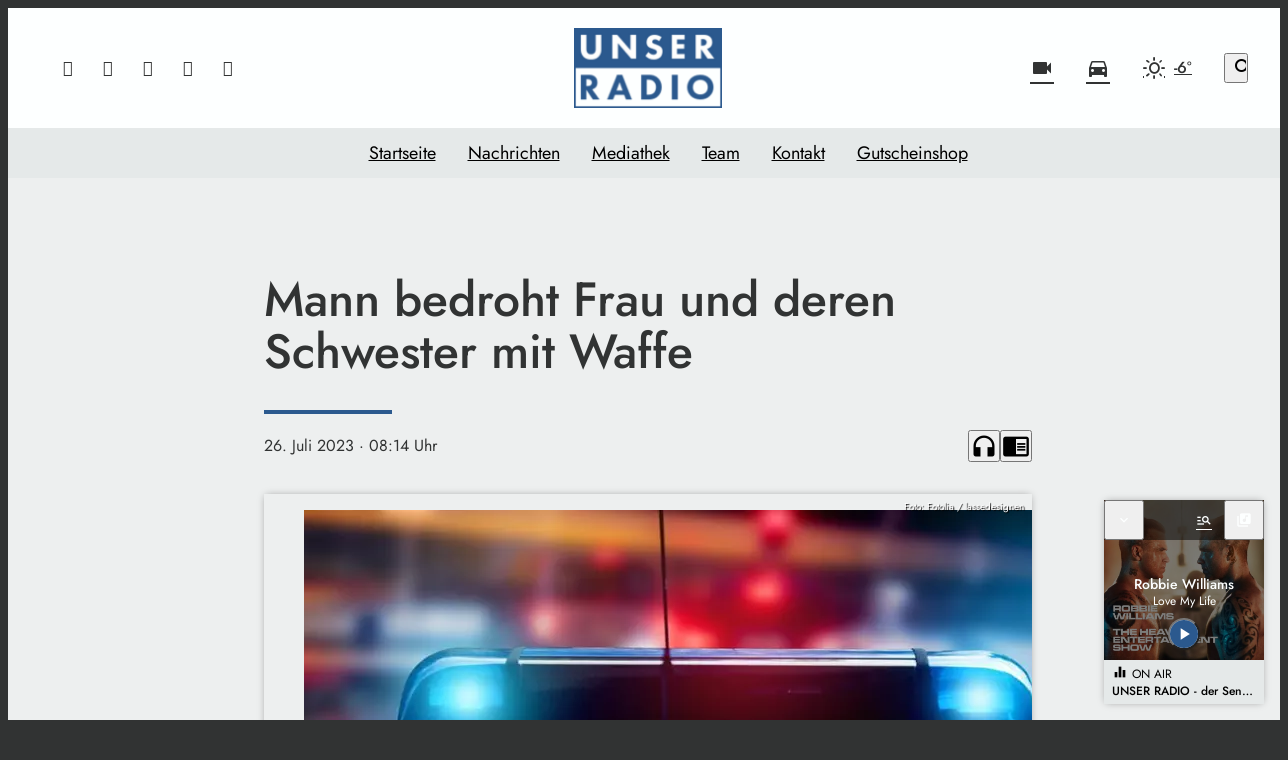

--- FILE ---
content_type: text/css
request_url: https://www.unserradio.de/storage/assets/sd795952b.css
body_size: 20773
content:
.mfp-bg { top: 0; left: 0; width: 100%; height: 100%; z-index: 502; overflow: hidden; position: fixed; background: #0b0b0b; opacity: 0.8; filter: alpha(opacity=80); }.mfp-wrap { top: 0; left: 0; width: 100%; height: 100%; z-index: 503; position: fixed; outline: none !important; -webkit-backface-visibility: hidden; }.mfp-container { height: 100%; text-align: center; position: absolute; width: 100%; height: 100%; left: 0; top: 0; padding: 0 8px; -webkit-box-sizing: border-box; -moz-box-sizing: border-box; box-sizing: border-box; }.mfp-container:before { content: ''; display: inline-block; height: 100%; vertical-align: middle; }.mfp-align-top .mfp-container:before { display: none; }.mfp-content { position: relative; display: inline-block; vertical-align: middle; margin: 0 auto; text-align: left; z-index: 505; }.mfp-inline-holder .mfp-content,.mfp-ajax-holder .mfp-content { width: 100%; cursor: auto; }.mfp-ajax-cur { cursor: progress; }.mfp-zoom-out-cur,.mfp-zoom-out-cur .mfp-image-holder .mfp-close { cursor: -moz-zoom-out; cursor: -webkit-zoom-out; cursor: zoom-out; }.mfp-zoom { cursor: pointer; cursor: -webkit-zoom-in; cursor: -moz-zoom-in; cursor: zoom-in; }.mfp-auto-cursor .mfp-content { cursor: auto; }.mfp-close,.mfp-arrow,.mfp-preloader,.mfp-counter { -webkit-user-select: none; -moz-user-select: none; user-select: none; }.mfp-loading.mfp-figure { display: none; }.mfp-hide { display: none !important; }.mfp-preloader { color: #cccccc; position: absolute; top: 50%; width: auto; text-align: center; margin-top: -0.8em; left: 8px; right: 8px; z-index: 504; }.mfp-preloader a { color: #cccccc; }.mfp-preloader a:hover { color: white; }.mfp-s-ready .mfp-preloader { display: none; }.mfp-s-error .mfp-content { display: none; }button.mfp-close,button.mfp-arrow { overflow: visible; cursor: pointer; background: transparent; border: 0; -webkit-appearance: none; display: block; padding: 0; z-index: 506; }button::-moz-focus-inner { padding: 0; border: 0; }.mfp-close { width: 44px; height: 44px; line-height: 44px; position: absolute; right: 0; top: 0; text-decoration: none; text-align: center; opacity: 0.65; padding: 0 0 18px 10px; color: white; font-style: normal; font-size: 28px; font-family: Arial, Baskerville, monospace; }.mfp-close:hover, .mfp-close:focus { opacity: 1; }.mfp-close:active { top: 1px; }.mfp-close-btn-in .mfp-close { color: #333333; }.mfp-image-holder .mfp-close,.mfp-iframe-holder .mfp-close { color: white; right: -6px; text-align: right; padding-right: 6px; width: 100%; }.mfp-counter { position: absolute; top: 0; right: 0; color: #cccccc; font-size: 12px; line-height: 18px; }.mfp-arrow { position: absolute; top: 0; opacity: 0.65; margin: 0; top: 50%; margin-top: -55px; padding: 0; width: 90px; height: 110px; -webkit-tap-highlight-color: rgba(0, 0, 0, 0); }.mfp-arrow:active { margin-top: -54px; }.mfp-arrow:hover,.mfp-arrow:focus { opacity: 1; }.mfp-arrow:before, .mfp-arrow:after,.mfp-arrow .mfp-b,.mfp-arrow .mfp-a { content: ''; display: block; width: 0; height: 0; position: absolute; left: 0; top: 0; margin-top: 35px; margin-left: 35px; border: solid transparent; }.mfp-arrow:after,.mfp-arrow .mfp-a { opacity: 0.8; border-top-width: 12px; border-bottom-width: 12px; top: 8px; }.mfp-arrow:before,.mfp-arrow .mfp-b { border-top-width: 20px; border-bottom-width: 20px; }.mfp-arrow-left { left: 0; }.mfp-arrow-left:after,.mfp-arrow-left .mfp-a { border-right: 12px solid black; left: 5px; }.mfp-arrow-left:before,.mfp-arrow-left .mfp-b { border-right: 20px solid white; }.mfp-arrow-right { right: 0; }.mfp-arrow-right:after,.mfp-arrow-right .mfp-a { border-left: 12px solid black; left: 3px; }.mfp-arrow-right:before,.mfp-arrow-right .mfp-b { border-left: 20px solid white; }.mfp-iframe-holder { padding-top: 40px; padding-bottom: 40px; }.mfp-iframe-holder .mfp-content { line-height: 0; width: 100%; max-width: 900px; }.mfp-iframe-scaler { width: 100%; height: 0; overflow: hidden; padding-top: 56.25%; }.mfp-iframe-scaler iframe { position: absolute; display: block; top: 0; left: 0; width: 100%; height: 100%; box-shadow: 0 0 8px rgba(0, 0, 0, 0.6); background: black; }.mfp-iframe-holder .mfp-close { top: -40px; }img.mfp-img { width: auto; max-width: 100%; height: auto; display: block; line-height: 0; -webkit-box-sizing: border-box; -moz-box-sizing: border-box; box-sizing: border-box; padding: 40px 0 40px; margin: 0 auto; }.mfp-figure:after { content: ''; position: absolute; left: 0; top: 40px; bottom: 40px; display: block; right: 0; width: auto; height: auto; z-index: -1; box-shadow: 0 0 8px rgba(0, 0, 0, 0.6); }.mfp-figure { line-height: 0; }.mfp-bottom-bar { margin-top: -36px; position: absolute; top: 100%; left: 0; width: 100%; cursor: auto; }.mfp-title { text-align: left; line-height: 18px; color: #f3f3f3; word-break: break-word; padding-right: 36px; }.mfp-figure small { color: #bdbdbd; display: block; font-size: 12px; line-height: 14px; }.mfp-image-holder .mfp-content { max-width: 100%; }.mfp-gallery .mfp-image-holder .mfp-figure { cursor: pointer; }@media screen and (max-width: 800px) and (orientation: landscape), screen and (max-height: 300px) { /** * Remove all paddings around the image on small screen */ .mfp-img-mobile .mfp-image-holder { padding-left: 0; padding-right: 0; } .mfp-img-mobile img.mfp-img { padding: 0; } .mfp-img-mobile .mfp-figure:after { top: 0; bottom: 0; } .mfp-img-mobile .mfp-bottom-bar { background: rgba(0, 0, 0, 0.6); bottom: 0; margin: 0; top: auto; padding: 3px 5px; position: fixed; -webkit-box-sizing: border-box; -moz-box-sizing: border-box; box-sizing: border-box; } .mfp-img-mobile .mfp-bottom-bar:empty { padding: 0; } .mfp-img-mobile .mfp-counter { right: 5px; top: 3px; } .mfp-img-mobile .mfp-close { top: 0; right: 0; width: 35px; height: 35px; line-height: 35px; background: rgba(0, 0, 0, 0.6); position: fixed; text-align: center; padding: 0; } .mfp-img-mobile .mfp-figure small { display: inline; margin-left: 5px; } }@media all and (max-width: 800px) { .mfp-arrow { -webkit-transform: scale(0.75); transform: scale(0.75); } .mfp-arrow-left { -webkit-transform-origin: 0; transform-origin: 0; } .mfp-arrow-right { -webkit-transform-origin: 100%; transform-origin: 100%; } .mfp-container { padding-left: 6px; padding-right: 6px; } }.mfp-ie7 .mfp-img { padding: 0; }.mfp-ie7 .mfp-bottom-bar { width: 600px; left: 50%; margin-left: -300px; margin-top: 5px; padding-bottom: 5px; }.mfp-ie7 .mfp-container { padding: 0; }.mfp-ie7 .mfp-content { padding-top: 44px; }.mfp-ie7 .mfp-close { top: 0; right: 0; padding-top: 0; }
/*! * Weather Icons 2.0 * Updated August 1, 2015 * Weather themed icons for Bootstrap * Author - Erik Flowers - erik@helloerik.com * Email: erik@helloerik.com * Twitter: http://twitter.com/Erik_UX * ------------------------------------------------------------------------------ * Maintained at http://erikflowers.github.io/weather-icons * * License * ------------------------------------------------------------------------------ * - Font licensed under SIL OFL 1.1 - * http://scripts.sil.org/OFL * - CSS, SCSS and LESS are licensed under MIT License - * http://opensource.org/licenses/mit-license.html * - Documentation licensed under CC BY 3.0 - * http://creativecommons.org/licenses/by/3.0/ * - Inspired by and works great as a companion with Font Awesome * "Font Awesome by Dave Gandy - http://fontawesome.io" */@font-face{font-family:weathericons;src:url(/wp-content/themes/cmms-theme-soylent/assets/fonts/weather-icons.eot);src:url(/wp-content/themes/cmms-theme-soylent/assets/fonts/weather-icons.eot#iefix) format("embedded-opentype"),url(/wp-content/themes/cmms-theme-soylent/assets/fonts/weather-icons.ttf) format("truetype"),url(/wp-content/themes/cmms-theme-soylent/assets/fonts/weather-icons.woff) format("woff"),url(/wp-content/themes/cmms-theme-soylent/assets/fonts/weather-icons.svg#weather-icons) format("svg");font-weight:400;font-style:normal;font-display:block}.wi{display:inline-block;font-family:weathericons;font-style:normal;font-weight:400;line-height:1;-webkit-font-smoothing:antialiased;-moz-osx-font-smoothing:grayscale}.wi-day-cloudy:before{content:""}.wi-day-showers:before{content:""}.wi-day-snow:before{content:""}.wi-day-sunny-overcast:before{content:""}.wi-day-sunny:before{content:""}.wi-cloudy:before{content:""}.wi-fog:before{content:""}.wi-rain:before{content:""}.wi-snow:before{content:""}.wi-sprinkle:before{content:""}.wi-thunderstorm:before{content:""}.wi-night-clear:before{content:""}.wi-na:before{content:""}.wi-night-partly-cloudy:before{content:""}.wi-umbrella:before{content:""}.wi-rain-mix:before{content:""}.wi-sunset:before{content:""}.wi-sunrise:before{content:""}.wi-moonset:before{content:""}.wi-moonrise:before{content:""}.wi-wind-direction:before{content:""}.wi-barometer:before{content:""}
.sso-auth__card,.profile__form,.login-pf-page{--login-background: rgba(255, 255, 255, .9);--login-color: #333;--login-color-secondary: #4c4c4c;--login-button-color: #fff;--login-button-background-contrast: #555555;--login-button-background-hover: #363636;--login-button-light-color: var(--login-color-secondary);--login-button-light-background-contrast: rgba(0, 0, 0, .1);--login-button-light-background-hover: rgba(0, 0, 0, .2);--login-shadow: 0 2px 6px 1px rgba(0, 0, 0, .1);--login-icon-color: #555555;--login-icon-background: #ffffff;--login-icon: "lock";--login-input-background: #f5f5f5;--login-input-background-hover: #e1e1e1;--login-input-color: #333;--login-link-color: #333;--login-link-color-hover: #000;--login-error-background: hsl(0, 100%, 92%);--login-error-color: hsl(349, 78%, 45%);--login-border-radius-s: .25rem;--login-border-radius-m: .25rem}.login-pf,.login-pf body{background:none}.login-pf-page .login-pf-page-header{display:none}.login-pf-page .card-pf{width:100%;max-width:600px;padding:3rem 2rem 2rem;margin:0 auto;background-color:var(--login-background);border-radius:var(--login-border-radius-m);border:none;box-shadow:none}.login-pf-page .card-pf p{font-size:.875rem;color:var(--login-color-secondary)}.login-pf-page .card-pf span.fa,.login-pf-page .card-pf i.fa{font-size:1.125rem}.login-pf-page .card-pf .login-pf-header{margin-bottom:2rem}.login-pf-page .card-pf .login-pf-header h1{margin:0;font-size:1.5rem;font-weight:400;color:var(--login-color)}.login-pf-page .card-pf #kc-content-wrapper{display:flex;flex-direction:column;gap:1rem}.login-pf-page .card-pf #kc-content-wrapper .instruction a{color:var(--login-link-color);text-decoration:underline}.login-pf-page .card-pf #kc-content-wrapper .instruction a:hover{color:var(--login-link-color-hover)}.login-pf-page .card-pf #kc-content-wrapper #kc-error-message #backToApplication{margin-top:1rem;display:block;color:var(--login-link-color);text-align:right;font-size:.75rem;text-decoration:underline}.login-pf-page .card-pf #kc-content-wrapper #kc-error-message #backToApplication:hover{color:var(--login-link-color-hover)}.login-pf-page .card-pf form{display:flex;flex-direction:column;gap:1rem}.login-pf-page .card-pf .form-group{margin:0;display:flex;flex-direction:column}.login-pf-page .card-pf .form-group>div{padding:0}.login-pf-page .card-pf .form-group label{display:block;margin-bottom:.125rem;color:var(--login-color-secondary);font-size:.625rem;line-height:1.5;font-weight:400;letter-spacing:.05em;text-transform:uppercase}.login-pf-page .card-pf .form-group input[type=text],.login-pf-page .card-pf .form-group input[type=password],.login-pf-page .card-pf .form-group .pf-c-input-group{width:100%}.login-pf-page .card-pf .form-group input[type=text],.login-pf-page .card-pf .form-group input[type=password]{height:2.5rem;padding:.75rem}.login-pf-page .card-pf .form-group input{appearance:none;display:block;background-color:var(--login-input-background);color:var(--login-input-color);border-radius:var(--login-border-radius-s);box-sizing:border-box;border:none;transition:border .15s ease-out;font-size:1rem;line-height:1rem}.login-pf-page .card-pf .form-group input:hover{outline:2px solid var(--login-input-background-hover)}.login-pf-page .card-pf .form-group input:focus-visible{outline-color:var(--login-input-color)}.login-pf-page .card-pf .form-group input[type=checkbox]{outline:none}.login-pf-page .card-pf .form-group input[aria-invalid=true]{background-color:var(--login-error-background);padding-right:2.125rem}.login-pf-page .card-pf .form-group input[aria-invalid=true]:hover{outline:2px solid var(--login-error-background)}.login-pf-page .card-pf .form-group input[aria-invalid=true]:focus-visible{outline-color:var(--login-error-color)}.login-pf-page .card-pf .form-group .pf-c-input-group{display:flex;gap:.25rem;background-color:transparent}.login-pf-page .card-pf .form-group .pf-c-input-group .pf-c-button{width:2.5rem;height:2.5rem;margin:0;color:var(--login-input-color);background-color:var(--login-input-background);border-radius:var(--login-border-radius-s);flex:0 1 auto;display:flex;align-items:center;justify-content:center}.login-pf-page .card-pf .form-group .pf-c-input-group .pf-c-button:after{display:none}.login-pf-page .card-pf .form-group .pf-c-input-group .pf-c-button:hover{background-color:var(--login-input-background-hover)}.login-pf-page .card-pf .form-group #kc-form-options .checkbox{margin:0}.login-pf-page .card-pf .form-group #kc-form-options .checkbox label{position:relative;min-height:0;padding:0;margin:0;display:flex;gap:.5rem;line-height:1;align-items:center;text-transform:none}.login-pf-page .card-pf .form-group #kc-form-options .checkbox label input{appearance:revert;position:relative;width:1rem;height:1rem;margin:0;background-color:var(--login-input-background);border:1px solid var(--login-input-color)}.login-pf-page .card-pf .form-group #kc-form-options>div[class=""],.login-pf-page .card-pf .form-group #kc-form-options+div[class=""]{margin-bottom:1rem;text-align:right}.login-pf-page .card-pf .form-group #kc-form-options>div[class=""] a,.login-pf-page .card-pf .form-group #kc-form-options+div[class=""] a{font-size:.75rem;color:var(--login-link-color);text-decoration:underline}.login-pf-page .card-pf .form-group #kc-form-options>div[class=""] a:hover,.login-pf-page .card-pf .form-group #kc-form-options+div[class=""] a:hover{color:var(--login-link-color-hover)}.login-pf-page .card-pf .form-group #kc-form-options+div[class=""]{margin-bottom:1rem}.login-pf-page .card-pf .form-group #kc-form-options>div[class=""]{margin-bottom:2rem}.login-pf-page .card-pf .form-group #input-error{margin-top:.25rem;font-size:.875rem;color:var(--login-error-color)}.login-pf-page .card-pf input[type=submit]{width:100%;padding:.5rem 1.125rem;border-radius:var(--login-border-radius-s);color:var(--login-button-color);background:var(--login-button-background-contrast);transition:background-color .15s ease-out,color .15s ease-out;box-shadow:var(--login-shadow);letter-spacing:.05rem;line-height:1.25;font-size:1rem;font-weight:400;cursor:pointer}.login-pf-page .card-pf input[type=submit]:hover{outline:none;background:var(--login-button-background-hover)}.login-pf-page .card-pf #kc-social-providers hr{margin-top:.5rem;margin-bottom:1.5rem;border-top:1px solid var(--login-button-light-background-contrast);border-left:none;border-right:none;border-bottom:none}.login-pf-page .card-pf #kc-social-providers h4{margin:0 0 1rem;font-size:1rem;font-weight:400;color:var(--login-color)}.login-pf-page .card-pf #kc-social-providers ul{margin:0;display:flex;flex-direction:column;gap:1rem}.login-pf-page .card-pf #kc-social-providers ul li a{width:100%;padding:.5rem 1.125rem;border-radius:var(--login-border-radius-s);color:var(--login-button-light-color);background-color:var(--login-button-light-background-contrast);transition:background-color .15s ease-out,color .15s ease-out;letter-spacing:.05rem;line-height:1.25;font-size:1rem;font-weight:400;text-align:center;text-decoration:none;box-sizing:border-box;display:flex;align-items:center;justify-content:center;gap:.5rem}.login-pf-page .card-pf #kc-social-providers ul li a:after{display:none}.login-pf-page .card-pf #kc-social-providers ul li a:hover{background-color:var(--login-button-light-background-hover)}.login-pf-page .card-pf #kc-info{margin-top:2rem}.login-pf-page .card-pf #kc-info #kc-info-wrapper{text-align:center;font-size:.875rem;line-height:1.2}.login-pf-page .card-pf #kc-info #kc-registration>span{display:flex;gap:.5rem;justify-content:center;font-size:.875rem;line-height:1.2}.login-pf-page .card-pf #kc-info #kc-registration>span a{margin-left:0;color:var(--login-link-color);text-decoration:underline}.login-pf-page .card-pf #kc-info #kc-registration>span a:hover{color:var(--login-link-color-hover)}.login-pf-page .card-pf .alert-error{padding:1rem .75rem;border-radius:var(--login-border-radius-s);background:var(--login-error-background);display:flex;gap:.5rem;color:var(--login-error-color);font-size:.875rem;border-top:none}.login-pf-page .card-pf .alert-error .pf-c-alert__title{line-height:1.2;font-weight:400}.--login-fade{--fade-amount: 70%;-webkit-mask-image:linear-gradient(to bottom,transparent,black 0,black calc(100% - var(--fade-amount)),transparent);mask-image:linear-gradient(to bottom,transparent,black 0,black calc(100% - var(--fade-amount)),transparent);overflow:hidden}.--login-blocker{user-select:none;pointer-events:none}.sso-auth__card{position:relative;width:100%;max-width:600px;padding:2rem 1rem;margin:0 auto;border-radius:var(--login-border-radius-m);display:flex;flex-direction:column;align-items:center;justify-content:center;gap:1.5rem;background-color:var(--login-background);pointer-events:all;box-sizing:border-box}.sso-auth__card.--with-icon{padding-top:1rem;margin-top:1.8125rem}.sso-auth__card__icon.iconSet{margin-top:-2.8125rem;font-size:2.125rem;color:var(--login-icon-color);background:var(--login-icon-background);border-radius:50%;padding:.75rem;box-shadow:var(--login-shadow)}.sso-auth__card__icon.iconSet:before{content:var(--login-icon)}.sso-auth__card__headline{text-align:center;color:var(--login-color);hyphens:none;line-height:1.3}.sso-auth__card__button{padding:.5rem 1.125rem;border-radius:var(--login-border-radius-s);color:var(--login-button-color);background:var(--login-button-background-contrast);transition:background-color .15s ease-out,color .15s ease-out;box-shadow:var(--login-shadow)}.sso-auth__card__button:hover{background:var(--login-button-background-hover)}.sso-auth__card__button__label{padding:0;display:block;letter-spacing:.05rem;line-height:1.25;font-size:1rem;font-weight:500}
@charset "UTF-8";.vjs-modal-dialog .vjs-modal-dialog-content, .video-js .vjs-modal-dialog, .vjs-button > .vjs-icon-placeholder:before, .video-js .vjs-big-play-button .vjs-icon-placeholder:before { position: absolute; top: 0; left: 0; width: 100%; height: 100%;}.vjs-button > .vjs-icon-placeholder:before, .video-js .vjs-big-play-button .vjs-icon-placeholder:before { text-align: center;}@font-face { font-family: VideoJS; src: url([data-uri]) format("woff"); font-weight: normal; font-style: normal;}.vjs-icon-play, .video-js .vjs-play-control .vjs-icon-placeholder, .video-js .vjs-big-play-button .vjs-icon-placeholder:before { font-family: VideoJS; font-weight: normal; font-style: normal;}.vjs-icon-play:before, .video-js .vjs-play-control .vjs-icon-placeholder:before, .video-js .vjs-big-play-button .vjs-icon-placeholder:before { content: "\f101";}.vjs-icon-play-circle { font-family: VideoJS; font-weight: normal; font-style: normal;}.vjs-icon-play-circle:before { content: "\f102";}.vjs-icon-pause, .video-js .vjs-play-control.vjs-playing .vjs-icon-placeholder { font-family: VideoJS; font-weight: normal; font-style: normal;}.vjs-icon-pause:before, .video-js .vjs-play-control.vjs-playing .vjs-icon-placeholder:before { content: "\f103";}.vjs-icon-volume-mute, .video-js .vjs-mute-control.vjs-vol-0 .vjs-icon-placeholder { font-family: VideoJS; font-weight: normal; font-style: normal;}.vjs-icon-volume-mute:before, .video-js .vjs-mute-control.vjs-vol-0 .vjs-icon-placeholder:before { content: "\f104";}.vjs-icon-volume-low, .video-js .vjs-mute-control.vjs-vol-1 .vjs-icon-placeholder { font-family: VideoJS; font-weight: normal; font-style: normal;}.vjs-icon-volume-low:before, .video-js .vjs-mute-control.vjs-vol-1 .vjs-icon-placeholder:before { content: "\f105";}.vjs-icon-volume-mid, .video-js .vjs-mute-control.vjs-vol-2 .vjs-icon-placeholder { font-family: VideoJS; font-weight: normal; font-style: normal;}.vjs-icon-volume-mid:before, .video-js .vjs-mute-control.vjs-vol-2 .vjs-icon-placeholder:before { content: "\f106";}.vjs-icon-volume-high, .video-js .vjs-mute-control .vjs-icon-placeholder { font-family: VideoJS; font-weight: normal; font-style: normal;}.vjs-icon-volume-high:before, .video-js .vjs-mute-control .vjs-icon-placeholder:before { content: "\f107";}.vjs-icon-fullscreen-enter, .video-js .vjs-fullscreen-control .vjs-icon-placeholder { font-family: VideoJS; font-weight: normal; font-style: normal;}.vjs-icon-fullscreen-enter:before, .video-js .vjs-fullscreen-control .vjs-icon-placeholder:before { content: "\f108";}.vjs-icon-fullscreen-exit, .video-js.vjs-fullscreen .vjs-fullscreen-control .vjs-icon-placeholder { font-family: VideoJS; font-weight: normal; font-style: normal;}.vjs-icon-fullscreen-exit:before, .video-js.vjs-fullscreen .vjs-fullscreen-control .vjs-icon-placeholder:before { content: "\f109";}.vjs-icon-square { font-family: VideoJS; font-weight: normal; font-style: normal;}.vjs-icon-square:before { content: "\f10a";}.vjs-icon-spinner { font-family: VideoJS; font-weight: normal; font-style: normal;}.vjs-icon-spinner:before { content: "\f10b";}.vjs-icon-subtitles, .video-js .vjs-subs-caps-button .vjs-icon-placeholder,.video-js.video-js:lang(en-GB) .vjs-subs-caps-button .vjs-icon-placeholder,.video-js.video-js:lang(en-IE) .vjs-subs-caps-button .vjs-icon-placeholder,.video-js.video-js:lang(en-AU) .vjs-subs-caps-button .vjs-icon-placeholder,.video-js.video-js:lang(en-NZ) .vjs-subs-caps-button .vjs-icon-placeholder, .video-js .vjs-subtitles-button .vjs-icon-placeholder { font-family: VideoJS; font-weight: normal; font-style: normal;}.vjs-icon-subtitles:before, .video-js .vjs-subs-caps-button .vjs-icon-placeholder:before,.video-js.video-js:lang(en-GB) .vjs-subs-caps-button .vjs-icon-placeholder:before,.video-js.video-js:lang(en-IE) .vjs-subs-caps-button .vjs-icon-placeholder:before,.video-js.video-js:lang(en-AU) .vjs-subs-caps-button .vjs-icon-placeholder:before,.video-js.video-js:lang(en-NZ) .vjs-subs-caps-button .vjs-icon-placeholder:before, .video-js .vjs-subtitles-button .vjs-icon-placeholder:before { content: "\f10c";}.vjs-icon-captions, .video-js:lang(en) .vjs-subs-caps-button .vjs-icon-placeholder,.video-js:lang(fr-CA) .vjs-subs-caps-button .vjs-icon-placeholder, .video-js .vjs-captions-button .vjs-icon-placeholder { font-family: VideoJS; font-weight: normal; font-style: normal;}.vjs-icon-captions:before, .video-js:lang(en) .vjs-subs-caps-button .vjs-icon-placeholder:before,.video-js:lang(fr-CA) .vjs-subs-caps-button .vjs-icon-placeholder:before, .video-js .vjs-captions-button .vjs-icon-placeholder:before { content: "\f10d";}.vjs-icon-chapters, .video-js .vjs-chapters-button .vjs-icon-placeholder { font-family: VideoJS; font-weight: normal; font-style: normal;}.vjs-icon-chapters:before, .video-js .vjs-chapters-button .vjs-icon-placeholder:before { content: "\f10e";}.vjs-icon-share { font-family: VideoJS; font-weight: normal; font-style: normal;}.vjs-icon-share:before { content: "\f10f";}.vjs-icon-cog { font-family: VideoJS; font-weight: normal; font-style: normal;}.vjs-icon-cog:before { content: "\f110";}.vjs-icon-circle, .vjs-seek-to-live-control .vjs-icon-placeholder, .video-js .vjs-volume-level, .video-js .vjs-play-progress { font-family: VideoJS; font-weight: normal; font-style: normal;}.vjs-icon-circle:before, .vjs-seek-to-live-control .vjs-icon-placeholder:before, .video-js .vjs-volume-level:before, .video-js .vjs-play-progress:before { content: "\f111";}.vjs-icon-circle-outline { font-family: VideoJS; font-weight: normal; font-style: normal;}.vjs-icon-circle-outline:before { content: "\f112";}.vjs-icon-circle-inner-circle { font-family: VideoJS; font-weight: normal; font-style: normal;}.vjs-icon-circle-inner-circle:before { content: "\f113";}.vjs-icon-hd { font-family: VideoJS; font-weight: normal; font-style: normal;}.vjs-icon-hd:before { content: "\f114";}.vjs-icon-cancel, .video-js .vjs-control.vjs-close-button .vjs-icon-placeholder { font-family: VideoJS; font-weight: normal; font-style: normal;}.vjs-icon-cancel:before, .video-js .vjs-control.vjs-close-button .vjs-icon-placeholder:before { content: "\f115";}.vjs-icon-replay, .video-js .vjs-play-control.vjs-ended .vjs-icon-placeholder { font-family: VideoJS; font-weight: normal; font-style: normal;}.vjs-icon-replay:before, .video-js .vjs-play-control.vjs-ended .vjs-icon-placeholder:before { content: "\f116";}.vjs-icon-facebook { font-family: VideoJS; font-weight: normal; font-style: normal;}.vjs-icon-facebook:before { content: "\f117";}.vjs-icon-gplus { font-family: VideoJS; font-weight: normal; font-style: normal;}.vjs-icon-gplus:before { content: "\f118";}.vjs-icon-linkedin { font-family: VideoJS; font-weight: normal; font-style: normal;}.vjs-icon-linkedin:before { content: "\f119";}.vjs-icon-twitter { font-family: VideoJS; font-weight: normal; font-style: normal;}.vjs-icon-twitter:before { content: "\f11a";}.vjs-icon-tumblr { font-family: VideoJS; font-weight: normal; font-style: normal;}.vjs-icon-tumblr:before { content: "\f11b";}.vjs-icon-pinterest { font-family: VideoJS; font-weight: normal; font-style: normal;}.vjs-icon-pinterest:before { content: "\f11c";}.vjs-icon-audio-description, .video-js .vjs-descriptions-button .vjs-icon-placeholder { font-family: VideoJS; font-weight: normal; font-style: normal;}.vjs-icon-audio-description:before, .video-js .vjs-descriptions-button .vjs-icon-placeholder:before { content: "\f11d";}.vjs-icon-audio, .video-js .vjs-audio-button .vjs-icon-placeholder { font-family: VideoJS; font-weight: normal; font-style: normal;}.vjs-icon-audio:before, .video-js .vjs-audio-button .vjs-icon-placeholder:before { content: "\f11e";}.vjs-icon-next-item { font-family: VideoJS; font-weight: normal; font-style: normal;}.vjs-icon-next-item:before { content: "\f11f";}.vjs-icon-previous-item { font-family: VideoJS; font-weight: normal; font-style: normal;}.vjs-icon-previous-item:before { content: "\f120";}.vjs-icon-picture-in-picture-enter, .video-js .vjs-picture-in-picture-control .vjs-icon-placeholder { font-family: VideoJS; font-weight: normal; font-style: normal;}.vjs-icon-picture-in-picture-enter:before, .video-js .vjs-picture-in-picture-control .vjs-icon-placeholder:before { content: "\f121";}.vjs-icon-picture-in-picture-exit, .video-js.vjs-picture-in-picture .vjs-picture-in-picture-control .vjs-icon-placeholder { font-family: VideoJS; font-weight: normal; font-style: normal;}.vjs-icon-picture-in-picture-exit:before, .video-js.vjs-picture-in-picture .vjs-picture-in-picture-control .vjs-icon-placeholder:before { content: "\f122";}.video-js { display: block; vertical-align: top; box-sizing: border-box; color: #fff; background-color: #000; position: relative; padding: 0; font-size: 10px; line-height: 1; font-weight: normal; font-style: normal; font-family: Arial, Helvetica, sans-serif; word-break: initial;}.video-js:-moz-full-screen { position: absolute;}.video-js:-webkit-full-screen { width: 100% !important; height: 100% !important;}.video-js[tabindex="-1"] { outline: none;}.video-js *,.video-js *:before,.video-js *:after { box-sizing: inherit;}.video-js ul { font-family: inherit; font-size: inherit; line-height: inherit; list-style-position: outside; margin-left: 0; margin-right: 0; margin-top: 0; margin-bottom: 0;}.video-js.vjs-fluid,.video-js.vjs-16-9,.video-js.vjs-4-3,.video-js.vjs-9-16,.video-js.vjs-1-1 { width: 100%; max-width: 100%;}.video-js.vjs-fluid:not(.vjs-audio-only-mode),.video-js.vjs-16-9:not(.vjs-audio-only-mode),.video-js.vjs-4-3:not(.vjs-audio-only-mode),.video-js.vjs-9-16:not(.vjs-audio-only-mode),.video-js.vjs-1-1:not(.vjs-audio-only-mode) { height: 0;}.video-js.vjs-16-9:not(.vjs-audio-only-mode) { padding-top: 56.25%;}.video-js.vjs-4-3:not(.vjs-audio-only-mode) { padding-top: 75%;}.video-js.vjs-9-16:not(.vjs-audio-only-mode) { padding-top: 177.7777777778%;}.video-js.vjs-1-1:not(.vjs-audio-only-mode) { padding-top: 100%;}.video-js.vjs-fill:not(.vjs-audio-only-mode) { width: 100%; height: 100%;}.video-js .vjs-tech { position: absolute; top: 0; left: 0; width: 100%; height: 100%;}.video-js.vjs-audio-only-mode .vjs-tech { display: none;}body.vjs-full-window { padding: 0; margin: 0; height: 100%;}.vjs-full-window .video-js.vjs-fullscreen { position: fixed; overflow: hidden; z-index: 1000; left: 0; top: 0; bottom: 0; right: 0;}.video-js.vjs-fullscreen:not(.vjs-ios-native-fs) { width: 100% !important; height: 100% !important; padding-top: 0 !important;}.video-js.vjs-fullscreen.vjs-user-inactive { cursor: none;}.vjs-hidden { display: none !important;}.vjs-disabled { opacity: 0.5; cursor: default;}.video-js .vjs-offscreen { height: 1px; left: -9999px; position: absolute; top: 0; width: 1px;}.vjs-lock-showing { display: block !important; opacity: 1 !important; visibility: visible !important;}.vjs-no-js { padding: 20px; color: #fff; background-color: #000; font-size: 18px; font-family: Arial, Helvetica, sans-serif; text-align: center; width: 300px; height: 150px; margin: 0px auto;}.vjs-no-js a,.vjs-no-js a:visited { color: #66A8CC;}.video-js .vjs-big-play-button { font-size: 3em; line-height: 1.5em; height: 1.63332em; width: 3em; display: block; position: absolute; top: 10px; left: 10px; padding: 0; cursor: pointer; opacity: 1; border: 0.06666em solid #fff; background-color: #2B333F; background-color: rgba(43, 51, 63, 0.7); border-radius: 0.3em; transition: all 0.4s;}.vjs-big-play-centered .vjs-big-play-button { top: 50%; left: 50%; margin-top: -0.81666em; margin-left: -1.5em;}.video-js:hover .vjs-big-play-button,.video-js .vjs-big-play-button:focus { border-color: #fff; background-color: #73859f; background-color: rgba(115, 133, 159, 0.5); transition: all 0s;}.vjs-controls-disabled .vjs-big-play-button,.vjs-has-started .vjs-big-play-button,.vjs-using-native-controls .vjs-big-play-button,.vjs-error .vjs-big-play-button { display: none;}.vjs-has-started.vjs-paused.vjs-show-big-play-button-on-pause .vjs-big-play-button { display: block;}.video-js button { background: none; border: none; color: inherit; display: inline-block; font-size: inherit; line-height: inherit; text-transform: none; text-decoration: none; transition: none; -webkit-appearance: none; -moz-appearance: none; appearance: none;}.vjs-control .vjs-button { width: 100%; height: 100%;}.video-js .vjs-control.vjs-close-button { cursor: pointer; height: 3em; position: absolute; right: 0; top: 0.5em; z-index: 2;}.video-js .vjs-modal-dialog { background: rgba(0, 0, 0, 0.8); background: linear-gradient(180deg, rgba(0, 0, 0, 0.8), rgba(255, 255, 255, 0)); overflow: auto;}.video-js .vjs-modal-dialog > * { box-sizing: border-box;}.vjs-modal-dialog .vjs-modal-dialog-content { font-size: 1.2em; line-height: 1.5; padding: 20px 24px; z-index: 1;}.vjs-menu-button { cursor: pointer;}.vjs-menu-button.vjs-disabled { cursor: default;}.vjs-workinghover .vjs-menu-button.vjs-disabled:hover .vjs-menu { display: none;}.vjs-menu .vjs-menu-content { display: block; padding: 0; margin: 0; font-family: Arial, Helvetica, sans-serif; overflow: auto;}.vjs-menu .vjs-menu-content > * { box-sizing: border-box;}.vjs-scrubbing .vjs-control.vjs-menu-button:hover .vjs-menu { display: none;}.vjs-menu li { list-style: none; margin: 0; padding: 0.2em 0; line-height: 1.4em; font-size: 1.2em; text-align: center; text-transform: lowercase;}.vjs-menu li.vjs-menu-item:focus,.vjs-menu li.vjs-menu-item:hover,.js-focus-visible .vjs-menu li.vjs-menu-item:hover { background-color: #73859f; background-color: rgba(115, 133, 159, 0.5);}.vjs-menu li.vjs-selected,.vjs-menu li.vjs-selected:focus,.vjs-menu li.vjs-selected:hover,.js-focus-visible .vjs-menu li.vjs-selected:hover { background-color: #fff; color: #2B333F;}.video-js .vjs-menu *:not(.vjs-selected):focus:not(:focus-visible),.js-focus-visible .vjs-menu *:not(.vjs-selected):focus:not(.focus-visible) { background: none;}.vjs-menu li.vjs-menu-title { text-align: center; text-transform: uppercase; font-size: 1em; line-height: 2em; padding: 0; margin: 0 0 0.3em 0; font-weight: bold; cursor: default;}.vjs-menu-button-popup .vjs-menu { display: none; position: absolute; bottom: 0; width: 10em; left: -3em; height: 0em; margin-bottom: 1.5em; border-top-color: rgba(43, 51, 63, 0.7);}.vjs-menu-button-popup .vjs-menu .vjs-menu-content { background-color: #2B333F; background-color: rgba(43, 51, 63, 0.7); position: absolute; width: 100%; bottom: 1.5em; max-height: 15em;}.vjs-layout-tiny .vjs-menu-button-popup .vjs-menu .vjs-menu-content,.vjs-layout-x-small .vjs-menu-button-popup .vjs-menu .vjs-menu-content { max-height: 5em;}.vjs-layout-small .vjs-menu-button-popup .vjs-menu .vjs-menu-content { max-height: 10em;}.vjs-layout-medium .vjs-menu-button-popup .vjs-menu .vjs-menu-content { max-height: 14em;}.vjs-layout-large .vjs-menu-button-popup .vjs-menu .vjs-menu-content,.vjs-layout-x-large .vjs-menu-button-popup .vjs-menu .vjs-menu-content,.vjs-layout-huge .vjs-menu-button-popup .vjs-menu .vjs-menu-content { max-height: 25em;}.vjs-workinghover .vjs-menu-button-popup.vjs-hover .vjs-menu,.vjs-menu-button-popup .vjs-menu.vjs-lock-showing { display: block;}.video-js .vjs-menu-button-inline { transition: all 0.4s; overflow: hidden;}.video-js .vjs-menu-button-inline:before { width: 2.222222222em;}.video-js .vjs-menu-button-inline:hover,.video-js .vjs-menu-button-inline:focus,.video-js .vjs-menu-button-inline.vjs-slider-active,.video-js.vjs-no-flex .vjs-menu-button-inline { width: 12em;}.vjs-menu-button-inline .vjs-menu { opacity: 0; height: 100%; width: auto; position: absolute; left: 4em; top: 0; padding: 0; margin: 0; transition: all 0.4s;}.vjs-menu-button-inline:hover .vjs-menu,.vjs-menu-button-inline:focus .vjs-menu,.vjs-menu-button-inline.vjs-slider-active .vjs-menu { display: block; opacity: 1;}.vjs-no-flex .vjs-menu-button-inline .vjs-menu { display: block; opacity: 1; position: relative; width: auto;}.vjs-no-flex .vjs-menu-button-inline:hover .vjs-menu,.vjs-no-flex .vjs-menu-button-inline:focus .vjs-menu,.vjs-no-flex .vjs-menu-button-inline.vjs-slider-active .vjs-menu { width: auto;}.vjs-menu-button-inline .vjs-menu-content { width: auto; height: 100%; margin: 0; overflow: hidden;}.video-js .vjs-control-bar { display: none; width: 100%; position: absolute; bottom: 0; left: 0; right: 0; height: 3em; background-color: #2B333F; background-color: rgba(43, 51, 63, 0.7);}.vjs-has-started .vjs-control-bar,.vjs-audio-only-mode .vjs-control-bar { display: flex; visibility: visible; opacity: 1; transition: visibility 0.1s, opacity 0.1s;}.vjs-has-started.vjs-user-inactive.vjs-playing .vjs-control-bar { visibility: visible; opacity: 0; pointer-events: none; transition: visibility 1s, opacity 1s;}.vjs-controls-disabled .vjs-control-bar,.vjs-using-native-controls .vjs-control-bar,.vjs-error .vjs-control-bar { display: none !important;}.vjs-audio.vjs-has-started.vjs-user-inactive.vjs-playing .vjs-control-bar,.vjs-audio-only-mode.vjs-has-started.vjs-user-inactive.vjs-playing .vjs-control-bar { opacity: 1; visibility: visible; pointer-events: auto;}.vjs-has-started.vjs-no-flex .vjs-control-bar { display: table;}.video-js .vjs-control { position: relative; text-align: center; margin: 0; padding: 0; height: 100%; width: 4em; flex: none;}.video-js .vjs-control.vjs-visible-text { width: auto; padding-left: 1em; padding-right: 1em;}.vjs-button > .vjs-icon-placeholder:before { font-size: 1.8em; line-height: 1.67;}.vjs-button > .vjs-icon-placeholder { display: block;}.video-js .vjs-control:focus:before,.video-js .vjs-control:hover:before,.video-js .vjs-control:focus { text-shadow: 0em 0em 1em white;}.video-js *:not(.vjs-visible-text) > .vjs-control-text { border: 0; clip: rect(0 0 0 0); height: 1px; overflow: hidden; padding: 0; position: absolute; width: 1px;}.vjs-no-flex .vjs-control { display: table-cell; vertical-align: middle;}.video-js .vjs-custom-control-spacer { display: none;}.video-js .vjs-progress-control { cursor: pointer; flex: auto; display: flex; align-items: center; min-width: 4em; touch-action: none;}.video-js .vjs-progress-control.disabled { cursor: default;}.vjs-live .vjs-progress-control { display: none;}.vjs-liveui .vjs-progress-control { display: flex; align-items: center;}.vjs-no-flex .vjs-progress-control { width: auto;}.video-js .vjs-progress-holder { flex: auto; transition: all 0.2s; height: 0.3em;}.video-js .vjs-progress-control .vjs-progress-holder { margin: 0 10px;}.video-js .vjs-progress-control:hover .vjs-progress-holder { font-size: 1.6666666667em;}.video-js .vjs-progress-control:hover .vjs-progress-holder.disabled { font-size: 1em;}.video-js .vjs-progress-holder .vjs-play-progress,.video-js .vjs-progress-holder .vjs-load-progress,.video-js .vjs-progress-holder .vjs-load-progress div { position: absolute; display: block; height: 100%; margin: 0; padding: 0; width: 0;}.video-js .vjs-play-progress { background-color: #fff;}.video-js .vjs-play-progress:before { font-size: 0.9em; position: absolute; right: -0.5em; top: -0.3333333333em; z-index: 1;}.video-js .vjs-load-progress { background: rgba(115, 133, 159, 0.5);}.video-js .vjs-load-progress div { background: rgba(115, 133, 159, 0.75);}.video-js .vjs-time-tooltip { background-color: #fff; background-color: rgba(255, 255, 255, 0.8); border-radius: 0.3em; color: #000; float: right; font-family: Arial, Helvetica, sans-serif; font-size: 1em; padding: 6px 8px 8px 8px; pointer-events: none; position: absolute; top: -3.4em; visibility: hidden; z-index: 1;}.video-js .vjs-progress-holder:focus .vjs-time-tooltip { display: none;}.video-js .vjs-progress-control:hover .vjs-time-tooltip,.video-js .vjs-progress-control:hover .vjs-progress-holder:focus .vjs-time-tooltip { display: block; font-size: 0.6em; visibility: visible;}.video-js .vjs-progress-control.disabled:hover .vjs-time-tooltip { font-size: 1em;}.video-js .vjs-progress-control .vjs-mouse-display { display: none; position: absolute; width: 1px; height: 100%; background-color: #000; z-index: 1;}.vjs-no-flex .vjs-progress-control .vjs-mouse-display { z-index: 0;}.video-js .vjs-progress-control:hover .vjs-mouse-display { display: block;}.video-js.vjs-user-inactive .vjs-progress-control .vjs-mouse-display { visibility: hidden; opacity: 0; transition: visibility 1s, opacity 1s;}.video-js.vjs-user-inactive.vjs-no-flex .vjs-progress-control .vjs-mouse-display { display: none;}.vjs-mouse-display .vjs-time-tooltip { color: #fff; background-color: #000; background-color: rgba(0, 0, 0, 0.8);}.video-js .vjs-slider { position: relative; cursor: pointer; padding: 0; margin: 0 0.45em 0 0.45em; -webkit-touch-callout: none; -webkit-user-select: none; -moz-user-select: none; -ms-user-select: none; user-select: none; background-color: #73859f; background-color: rgba(115, 133, 159, 0.5);}.video-js .vjs-slider.disabled { cursor: default;}.video-js .vjs-slider:focus { text-shadow: 0em 0em 1em white; box-shadow: 0 0 1em #fff;}.video-js .vjs-mute-control { cursor: pointer; flex: none;}.video-js .vjs-volume-control { cursor: pointer; margin-right: 1em; display: flex;}.video-js .vjs-volume-control.vjs-volume-horizontal { width: 5em;}.video-js .vjs-volume-panel .vjs-volume-control { visibility: visible; opacity: 0; width: 1px; height: 1px; margin-left: -1px;}.video-js .vjs-volume-panel { transition: width 1s;}.video-js .vjs-volume-panel.vjs-hover .vjs-volume-control, .video-js .vjs-volume-panel:active .vjs-volume-control, .video-js .vjs-volume-panel:focus .vjs-volume-control, .video-js .vjs-volume-panel .vjs-volume-control:active, .video-js .vjs-volume-panel.vjs-hover .vjs-mute-control ~ .vjs-volume-control, .video-js .vjs-volume-panel .vjs-volume-control.vjs-slider-active { visibility: visible; opacity: 1; position: relative; transition: visibility 0.1s, opacity 0.1s, height 0.1s, width 0.1s, left 0s, top 0s;}.video-js .vjs-volume-panel.vjs-hover .vjs-volume-control.vjs-volume-horizontal, .video-js .vjs-volume-panel:active .vjs-volume-control.vjs-volume-horizontal, .video-js .vjs-volume-panel:focus .vjs-volume-control.vjs-volume-horizontal, .video-js .vjs-volume-panel .vjs-volume-control:active.vjs-volume-horizontal, .video-js .vjs-volume-panel.vjs-hover .vjs-mute-control ~ .vjs-volume-control.vjs-volume-horizontal, .video-js .vjs-volume-panel .vjs-volume-control.vjs-slider-active.vjs-volume-horizontal { width: 5em; height: 3em; margin-right: 0;}.video-js .vjs-volume-panel.vjs-hover .vjs-volume-control.vjs-volume-vertical, .video-js .vjs-volume-panel:active .vjs-volume-control.vjs-volume-vertical, .video-js .vjs-volume-panel:focus .vjs-volume-control.vjs-volume-vertical, .video-js .vjs-volume-panel .vjs-volume-control:active.vjs-volume-vertical, .video-js .vjs-volume-panel.vjs-hover .vjs-mute-control ~ .vjs-volume-control.vjs-volume-vertical, .video-js .vjs-volume-panel .vjs-volume-control.vjs-slider-active.vjs-volume-vertical { left: -3.5em; transition: left 0s;}.video-js .vjs-volume-panel.vjs-volume-panel-horizontal.vjs-hover, .video-js .vjs-volume-panel.vjs-volume-panel-horizontal:active, .video-js .vjs-volume-panel.vjs-volume-panel-horizontal.vjs-slider-active { width: 10em; transition: width 0.1s;}.video-js .vjs-volume-panel.vjs-volume-panel-horizontal.vjs-mute-toggle-only { width: 4em;}.video-js .vjs-volume-panel .vjs-volume-control.vjs-volume-vertical { height: 8em; width: 3em; left: -3000em; transition: visibility 1s, opacity 1s, height 1s 1s, width 1s 1s, left 1s 1s, top 1s 1s;}.video-js .vjs-volume-panel .vjs-volume-control.vjs-volume-horizontal { transition: visibility 1s, opacity 1s, height 1s 1s, width 1s, left 1s 1s, top 1s 1s;}.video-js.vjs-no-flex .vjs-volume-panel .vjs-volume-control.vjs-volume-horizontal { width: 5em; height: 3em; visibility: visible; opacity: 1; position: relative; transition: none;}.video-js.vjs-no-flex .vjs-volume-control.vjs-volume-vertical,.video-js.vjs-no-flex .vjs-volume-panel .vjs-volume-control.vjs-volume-vertical { position: absolute; bottom: 3em; left: 0.5em;}.video-js .vjs-volume-panel { display: flex;}.video-js .vjs-volume-bar { margin: 1.35em 0.45em;}.vjs-volume-bar.vjs-slider-horizontal { width: 5em; height: 0.3em;}.vjs-volume-bar.vjs-slider-vertical { width: 0.3em; height: 5em; margin: 1.35em auto;}.video-js .vjs-volume-level { position: absolute; bottom: 0; left: 0; background-color: #fff;}.video-js .vjs-volume-level:before { position: absolute; font-size: 0.9em; z-index: 1;}.vjs-slider-vertical .vjs-volume-level { width: 0.3em;}.vjs-slider-vertical .vjs-volume-level:before { top: -0.5em; left: -0.3em; z-index: 1;}.vjs-slider-horizontal .vjs-volume-level { height: 0.3em;}.vjs-slider-horizontal .vjs-volume-level:before { top: -0.3em; right: -0.5em;}.video-js .vjs-volume-panel.vjs-volume-panel-vertical { width: 4em;}.vjs-volume-bar.vjs-slider-vertical .vjs-volume-level { height: 100%;}.vjs-volume-bar.vjs-slider-horizontal .vjs-volume-level { width: 100%;}.video-js .vjs-volume-vertical { width: 3em; height: 8em; bottom: 8em; background-color: #2B333F; background-color: rgba(43, 51, 63, 0.7);}.video-js .vjs-volume-horizontal .vjs-menu { left: -2em;}.video-js .vjs-volume-tooltip { background-color: #fff; background-color: rgba(255, 255, 255, 0.8); border-radius: 0.3em; color: #000; float: right; font-family: Arial, Helvetica, sans-serif; font-size: 1em; padding: 6px 8px 8px 8px; pointer-events: none; position: absolute; top: -3.4em; visibility: hidden; z-index: 1;}.video-js .vjs-volume-control:hover .vjs-volume-tooltip,.video-js .vjs-volume-control:hover .vjs-progress-holder:focus .vjs-volume-tooltip { display: block; font-size: 1em; visibility: visible;}.video-js .vjs-volume-vertical:hover .vjs-volume-tooltip,.video-js .vjs-volume-vertical:hover .vjs-progress-holder:focus .vjs-volume-tooltip { left: 1em; top: -12px;}.video-js .vjs-volume-control.disabled:hover .vjs-volume-tooltip { font-size: 1em;}.video-js .vjs-volume-control .vjs-mouse-display { display: none; position: absolute; width: 100%; height: 1px; background-color: #000; z-index: 1;}.video-js .vjs-volume-horizontal .vjs-mouse-display { width: 1px; height: 100%;}.vjs-no-flex .vjs-volume-control .vjs-mouse-display { z-index: 0;}.video-js .vjs-volume-control:hover .vjs-mouse-display { display: block;}.video-js.vjs-user-inactive .vjs-volume-control .vjs-mouse-display { visibility: hidden; opacity: 0; transition: visibility 1s, opacity 1s;}.video-js.vjs-user-inactive.vjs-no-flex .vjs-volume-control .vjs-mouse-display { display: none;}.vjs-mouse-display .vjs-volume-tooltip { color: #fff; background-color: #000; background-color: rgba(0, 0, 0, 0.8);}.vjs-poster { display: inline-block; vertical-align: middle; background-repeat: no-repeat; background-position: 50% 50%; background-size: contain; background-color: #000000; cursor: pointer; margin: 0; padding: 0; position: absolute; top: 0; right: 0; bottom: 0; left: 0; height: 100%;}.vjs-has-started .vjs-poster,.vjs-using-native-controls .vjs-poster { display: none;}.vjs-audio.vjs-has-started .vjs-poster,.vjs-has-started.vjs-audio-poster-mode .vjs-poster { display: block;}.video-js .vjs-live-control { display: flex; align-items: flex-start; flex: auto; font-size: 1em; line-height: 3em;}.vjs-no-flex .vjs-live-control { display: table-cell; width: auto; text-align: left;}.video-js:not(.vjs-live) .vjs-live-control,.video-js.vjs-liveui .vjs-live-control { display: none;}.video-js .vjs-seek-to-live-control { align-items: center; cursor: pointer; flex: none; display: inline-flex; height: 100%; padding-left: 0.5em; padding-right: 0.5em; font-size: 1em; line-height: 3em; width: auto; min-width: 4em;}.vjs-no-flex .vjs-seek-to-live-control { display: table-cell; width: auto; text-align: left;}.video-js.vjs-live:not(.vjs-liveui) .vjs-seek-to-live-control,.video-js:not(.vjs-live) .vjs-seek-to-live-control { display: none;}.vjs-seek-to-live-control.vjs-control.vjs-at-live-edge { cursor: auto;}.vjs-seek-to-live-control .vjs-icon-placeholder { margin-right: 0.5em; color: #888;}.vjs-seek-to-live-control.vjs-control.vjs-at-live-edge .vjs-icon-placeholder { color: red;}.video-js .vjs-time-control { flex: none; font-size: 1em; line-height: 3em; min-width: 2em; width: auto; padding-left: 1em; padding-right: 1em;}.vjs-live .vjs-time-control { display: none;}.video-js .vjs-current-time,.vjs-no-flex .vjs-current-time { display: none;}.video-js .vjs-duration,.vjs-no-flex .vjs-duration { display: none;}.vjs-time-divider { display: none; line-height: 3em;}.vjs-live .vjs-time-divider { display: none;}.video-js .vjs-play-control { cursor: pointer;}.video-js .vjs-play-control .vjs-icon-placeholder { flex: none;}.vjs-text-track-display { position: absolute; bottom: 3em; left: 0; right: 0; top: 0; pointer-events: none;}.video-js.vjs-controls-disabled .vjs-text-track-display,.video-js.vjs-user-inactive.vjs-playing .vjs-text-track-display { bottom: 1em;}.video-js .vjs-text-track { font-size: 1.4em; text-align: center; margin-bottom: 0.1em;}.vjs-subtitles { color: #fff;}.vjs-captions { color: #fc6;}.vjs-tt-cue { display: block;}video::-webkit-media-text-track-display { transform: translateY(-3em);}.video-js.vjs-controls-disabled video::-webkit-media-text-track-display,.video-js.vjs-user-inactive.vjs-playing video::-webkit-media-text-track-display { transform: translateY(-1.5em);}.video-js .vjs-picture-in-picture-control { cursor: pointer; flex: none;}.video-js.vjs-audio-only-mode .vjs-picture-in-picture-control { display: none;}.video-js .vjs-fullscreen-control { cursor: pointer; flex: none;}.video-js.vjs-audio-only-mode .vjs-fullscreen-control { display: none;}.vjs-playback-rate > .vjs-menu-button,.vjs-playback-rate .vjs-playback-rate-value { position: absolute; top: 0; left: 0; width: 100%; height: 100%;}.vjs-playback-rate .vjs-playback-rate-value { pointer-events: none; font-size: 1.5em; line-height: 2; text-align: center;}.vjs-playback-rate .vjs-menu { width: 4em; left: 0em;}.vjs-error .vjs-error-display .vjs-modal-dialog-content { font-size: 1.4em; text-align: center;}.vjs-error .vjs-error-display:before { color: #fff; content: "X"; font-family: Arial, Helvetica, sans-serif; font-size: 4em; left: 0; line-height: 1; margin-top: -0.5em; position: absolute; text-shadow: 0.05em 0.05em 0.1em #000; text-align: center; top: 50%; vertical-align: middle; width: 100%;}.vjs-loading-spinner { display: none; position: absolute; top: 50%; left: 50%; margin: -25px 0 0 -25px; opacity: 0.85; text-align: left; border: 6px solid rgba(43, 51, 63, 0.7); box-sizing: border-box; background-clip: padding-box; width: 50px; height: 50px; border-radius: 25px; visibility: hidden;}.vjs-seeking .vjs-loading-spinner,.vjs-waiting .vjs-loading-spinner { display: block; -webkit-animation: vjs-spinner-show 0s linear 0.3s forwards; animation: vjs-spinner-show 0s linear 0.3s forwards;}.vjs-loading-spinner:before,.vjs-loading-spinner:after { content: ""; position: absolute; margin: -6px; box-sizing: inherit; width: inherit; height: inherit; border-radius: inherit; opacity: 1; border: inherit; border-color: transparent; border-top-color: white;}.vjs-seeking .vjs-loading-spinner:before,.vjs-seeking .vjs-loading-spinner:after,.vjs-waiting .vjs-loading-spinner:before,.vjs-waiting .vjs-loading-spinner:after { -webkit-animation: vjs-spinner-spin 1.1s cubic-bezier(0.6, 0.2, 0, 0.8) infinite, vjs-spinner-fade 1.1s linear infinite; animation: vjs-spinner-spin 1.1s cubic-bezier(0.6, 0.2, 0, 0.8) infinite, vjs-spinner-fade 1.1s linear infinite;}.vjs-seeking .vjs-loading-spinner:before,.vjs-waiting .vjs-loading-spinner:before { border-top-color: white;}.vjs-seeking .vjs-loading-spinner:after,.vjs-waiting .vjs-loading-spinner:after { border-top-color: white; -webkit-animation-delay: 0.44s; animation-delay: 0.44s;}@keyframes vjs-spinner-show { to { visibility: visible; }}@-webkit-keyframes vjs-spinner-show { to { visibility: visible; }}@keyframes vjs-spinner-spin { 100% { transform: rotate(360deg); }}@-webkit-keyframes vjs-spinner-spin { 100% { -webkit-transform: rotate(360deg); }}@keyframes vjs-spinner-fade { 0% { border-top-color: #73859f; } 20% { border-top-color: #73859f; } 35% { border-top-color: white; } 60% { border-top-color: #73859f; } 100% { border-top-color: #73859f; }}@-webkit-keyframes vjs-spinner-fade { 0% { border-top-color: #73859f; } 20% { border-top-color: #73859f; } 35% { border-top-color: white; } 60% { border-top-color: #73859f; } 100% { border-top-color: #73859f; }}.video-js.vjs-audio-only-mode .vjs-captions-button { display: none;}.vjs-chapters-button .vjs-menu ul { width: 24em;}.video-js.vjs-audio-only-mode .vjs-descriptions-button { display: none;}.video-js .vjs-subs-caps-button + .vjs-menu .vjs-captions-menu-item .vjs-menu-item-text .vjs-icon-placeholder { vertical-align: middle; display: inline-block; margin-bottom: -0.1em;}.video-js .vjs-subs-caps-button + .vjs-menu .vjs-captions-menu-item .vjs-menu-item-text .vjs-icon-placeholder:before { font-family: VideoJS; content: ""; font-size: 1.5em; line-height: inherit;}.video-js.vjs-audio-only-mode .vjs-subs-caps-button { display: none;}.video-js .vjs-audio-button + .vjs-menu .vjs-main-desc-menu-item .vjs-menu-item-text .vjs-icon-placeholder { vertical-align: middle; display: inline-block; margin-bottom: -0.1em;}.video-js .vjs-audio-button + .vjs-menu .vjs-main-desc-menu-item .vjs-menu-item-text .vjs-icon-placeholder:before { font-family: VideoJS; content: " "; font-size: 1.5em; line-height: inherit;}.video-js.vjs-layout-small .vjs-current-time,.video-js.vjs-layout-small .vjs-time-divider,.video-js.vjs-layout-small .vjs-duration,.video-js.vjs-layout-small .vjs-remaining-time,.video-js.vjs-layout-small .vjs-playback-rate,.video-js.vjs-layout-small .vjs-volume-control, .video-js.vjs-layout-x-small .vjs-current-time,.video-js.vjs-layout-x-small .vjs-time-divider,.video-js.vjs-layout-x-small .vjs-duration,.video-js.vjs-layout-x-small .vjs-remaining-time,.video-js.vjs-layout-x-small .vjs-playback-rate,.video-js.vjs-layout-x-small .vjs-volume-control, .video-js.vjs-layout-tiny .vjs-current-time,.video-js.vjs-layout-tiny .vjs-time-divider,.video-js.vjs-layout-tiny .vjs-duration,.video-js.vjs-layout-tiny .vjs-remaining-time,.video-js.vjs-layout-tiny .vjs-playback-rate,.video-js.vjs-layout-tiny .vjs-volume-control { display: none;}.video-js.vjs-layout-small .vjs-volume-panel.vjs-volume-panel-horizontal:hover, .video-js.vjs-layout-small .vjs-volume-panel.vjs-volume-panel-horizontal:active, .video-js.vjs-layout-small .vjs-volume-panel.vjs-volume-panel-horizontal.vjs-slider-active, .video-js.vjs-layout-small .vjs-volume-panel.vjs-volume-panel-horizontal.vjs-hover, .video-js.vjs-layout-x-small .vjs-volume-panel.vjs-volume-panel-horizontal:hover, .video-js.vjs-layout-x-small .vjs-volume-panel.vjs-volume-panel-horizontal:active, .video-js.vjs-layout-x-small .vjs-volume-panel.vjs-volume-panel-horizontal.vjs-slider-active, .video-js.vjs-layout-x-small .vjs-volume-panel.vjs-volume-panel-horizontal.vjs-hover, .video-js.vjs-layout-tiny .vjs-volume-panel.vjs-volume-panel-horizontal:hover, .video-js.vjs-layout-tiny .vjs-volume-panel.vjs-volume-panel-horizontal:active, .video-js.vjs-layout-tiny .vjs-volume-panel.vjs-volume-panel-horizontal.vjs-slider-active, .video-js.vjs-layout-tiny .vjs-volume-panel.vjs-volume-panel-horizontal.vjs-hover { width: auto; width: initial;}.video-js.vjs-layout-x-small .vjs-progress-control, .video-js.vjs-layout-tiny .vjs-progress-control { display: none;}.video-js.vjs-layout-x-small .vjs-custom-control-spacer { flex: auto; display: block;}.video-js.vjs-layout-x-small.vjs-no-flex .vjs-custom-control-spacer { width: auto;}.vjs-modal-dialog.vjs-text-track-settings { background-color: #2B333F; background-color: rgba(43, 51, 63, 0.75); color: #fff; height: 70%;}.vjs-text-track-settings .vjs-modal-dialog-content { display: table;}.vjs-text-track-settings .vjs-track-settings-colors,.vjs-text-track-settings .vjs-track-settings-font,.vjs-text-track-settings .vjs-track-settings-controls { display: table-cell;}.vjs-text-track-settings .vjs-track-settings-controls { text-align: right; vertical-align: bottom;}@supports (display: grid) { .vjs-text-track-settings .vjs-modal-dialog-content { display: grid; grid-template-columns: 1fr 1fr; grid-template-rows: 1fr; padding: 20px 24px 0px 24px; } .vjs-track-settings-controls .vjs-default-button { margin-bottom: 20px; } .vjs-text-track-settings .vjs-track-settings-controls { grid-column: 1/-1; } .vjs-layout-small .vjs-text-track-settings .vjs-modal-dialog-content,.vjs-layout-x-small .vjs-text-track-settings .vjs-modal-dialog-content,.vjs-layout-tiny .vjs-text-track-settings .vjs-modal-dialog-content { grid-template-columns: 1fr; }}.vjs-track-setting > select { margin-right: 1em; margin-bottom: 0.5em;}.vjs-text-track-settings fieldset { margin: 5px; padding: 3px; border: none;}.vjs-text-track-settings fieldset span { display: inline-block;}.vjs-text-track-settings fieldset span > select { max-width: 7.3em;}.vjs-text-track-settings legend { color: #fff; margin: 0 0 5px 0;}.vjs-text-track-settings .vjs-label { position: absolute; clip: rect(1px 1px 1px 1px); clip: rect(1px, 1px, 1px, 1px); display: block; margin: 0 0 5px 0; padding: 0; border: 0; height: 1px; width: 1px; overflow: hidden;}.vjs-track-settings-controls button:focus,.vjs-track-settings-controls button:active { outline-style: solid; outline-width: medium; background-image: linear-gradient(0deg, #fff 88%, #73859f 100%);}.vjs-track-settings-controls button:hover { color: rgba(43, 51, 63, 0.75);}.vjs-track-settings-controls button { background-color: #fff; background-image: linear-gradient(-180deg, #fff 88%, #73859f 100%); color: #2B333F; cursor: pointer; border-radius: 2px;}.vjs-track-settings-controls .vjs-default-button { margin-right: 1em;}@media print { .video-js > *:not(.vjs-tech):not(.vjs-poster) { visibility: hidden; }}.vjs-resize-manager { position: absolute; top: 0; left: 0; width: 100%; height: 100%; border: none; z-index: -1000;}.js-focus-visible .video-js *:focus:not(.focus-visible) { outline: none;}.video-js *:focus:not(:focus-visible) { outline: none;}
@charset "UTF-8";.vjs-ad-playing.vjs-ad-playing .vjs-progress-control{pointer-events:none}.vjs-ad-playing.vjs-ad-playing .vjs-play-progress{background-color:#ffe400}.vjs-ad-loading .vjs-loading-spinner{display:block;visibility:visible}.vjs-ad-playing .vjs-captions-button,.vjs-ad-playing .vjs-audio-button{display:none}.vjs-ad-loading .vjs-loading-spinner:before,.vjs-ad-loading .vjs-loading-spinner:after{animation:vjs-spinner-spin 1.1s cubic-bezier(.6,.2,0,.8) infinite,vjs-spinner-fade 1.1s linear infinite}.vjs-ad-loading .vjs-loading-spinner:before{border-top-color:#fff}.vjs-ad-loading .vjs-loading-spinner:after{border-top-color:#fff;-webkit-animation-delay:.44s;animation-delay:.44s}.vjs-ad-loading .vjs-big-play-button,.vjs-ad-loading .vjs-poster,.vjs-ad-content-resuming .vjs-big-play-button,.vjs-ad-content-resuming .vjs-poster{display:none}.ima-ad-container{top:0;position:absolute;display:none;width:100%;height:100%}.ima-ad-container>div>iframe:first-child{width:100%;height:100%}.video-js.vjs-playing .bumpable-ima-ad-container{margin-top:-4em}.video-js.vjs-user-inactive.vjs-playing .bumpable-ima-ad-container{margin-top:0}.video-js.vjs-paused .bumpable-ima-ad-container,.video-js.vjs-playing:hover .bumpable-ima-ad-container,.video-js.vjs-user-active.vjs-playing .bumpable-ima-ad-container{margin-top:-4em}.ima-controls-div{position:absolute;bottom:0;padding:3em 1.4em 0;height:6em;display:none;opacity:1;-webkit-transform:translateY(100%);-moz-transform:translateY(100%);-o-transform:translateY(100%);transform:translateY(100%);-webkit-transition:-webkit-transform .25s ease-out!important;-moz-transition:-moz-transform .25s ease-out!important;-o-transition:-o-transform .25s ease-out!important;transition:transform .25s ease-out!important;background:#111111b3;background:-moz-linear-gradient(top,rgba(17,17,17,0) 0%,rgba(17,17,17,.9) 100%);background:-webkit-linear-gradient(top,rgba(17,17,17,0) 0%,rgba(17,17,17,.9) 100%);background:linear-gradient(to bottom,#1110,#111111e6)}.ima-controls-div.ima-controls-div-showing{-webkit-transform:translateY(0);-moz-transform:translateY(0);-o-transform:translateY(0);transform:translateY(0)}.ima-controls-div.ima-controls-div-showing .ima-countdown-div{top:0}.ima-controls-div.ima-controls-div-showing .ima-seek-bar-div{top:2.8em;height:.2em}.ima-countdown-div{position:absolute;display:block;top:-2.8em;font-size:1.2em;line-height:2.6em;color:#fff;text-shadow:0 0 .2em #000;cursor:default;-webkit-transition:top .25s ease-out;-moz-transition:top .25s ease-out;-o-transition:top .25s ease-out;transition:top .25s ease-out}.ima-seek-bar-div{position:absolute;left:1.4em;top:-2px;max-width:calc(100% - 2.8em);height:2px;box-sizing:border-box;background:#ffffff40;-webkit-transition:height .25s ease-out,padding .25s ease-out,top .25s ease-out;-moz-transition:height .25s ease-out,padding .25s ease-out,top .25s ease-out;-o-transition:height .25s ease-out,padding .25s ease-out,top .25s ease-out;transition:height .25s ease-out,padding .25s ease-out,top .25s ease-out}.ima-progress-div{width:0;height:100%;background:#fff}.ima-play-pause-div,.ima-mute-div,.ima-slider-div,.ima-fullscreen-div{position:absolute;top:3em;width:4em;height:3em;left:0;color:#fff;font-size:inherit;line-height:3em;text-align:center;font-family:VideoJS;cursor:pointer}.ima-play-pause-div:before,.ima-mute-div:before,.ima-slider-div:before,.ima-fullscreen-div:before{font-size:1.8em}.ima-mute-div{left:4em;right:auto}.ima-slider-div{left:8em;width:8em;top:4.3em;height:.4em;background:#ffffff40}.ima-slider-level-div{width:100%;height:100%;background:#fff}.ima-fullscreen-div{left:auto;right:0}.ima-playing:before{content:""}.ima-paused:before{content:""}.ima-playing:hover:before,.ima-paused:hover:before{text-shadow:0 0 1em #fff}.ima-non-muted:before{content:""}.ima-muted:before{content:""}.ima-non-muted:hover:before,.ima-muted:hover:before{text-shadow:0 0 1em #fff}.ima-non-fullscreen:before{content:""}.ima-fullscreen:before{content:""}.ima-non-fullscreen:hover:before,.ima-fullscreen:hover:before{text-shadow:0 0 1em #fff}@font-face{font-family:chromecast;src:url(/wp-content/plugins/cmms/assets/dist/4.93/other/chromecast.eot?#iefix) format("eot")}@font-face{font-family:chromecast;src:url([data-uri]) format("truetype"),url([data-uri]) format("woff"),url(/wp-content/plugins/cmms/assets/dist/4.93/img/chromecast.svg?chromecast) format("svg");font-weight:400;font-style:normal}.vjs-icon-chromecast,.video-js .vjs-chromecast-button,.vjs-tech-chromecast .casting-overlay .casting-information .casting-icon{font-family:chromecast;font-weight:400;font-style:normal}.vjs-icon-chromecast:before,.video-js .vjs-chromecast-button:before,.vjs-tech-chromecast .casting-overlay .casting-information .casting-icon:before{content:""}.video-js .vjs-chromecast-button{cursor:pointer}.video-js .vjs-chromecast-button.connected{color:#66a8cc}.video-js .vjs-chromecast-button.error{color:#c70000}.vjs-tech-chromecast .casting-image{position:absolute;inset:0;background-color:#000;background-repeat:no-repeat;background-size:contain;background-position:center}.vjs-tech-chromecast .casting-overlay{position:absolute;inset:0;background-color:#000;background-color:#0000004d;cursor:default}.vjs-tech-chromecast .casting-overlay .casting-information{position:absolute;bottom:8em;right:8em;height:50px;color:#fff}.vjs-tech-chromecast .casting-overlay .casting-information .casting-icon{font-size:44px;line-height:50px;margin-right:10px;float:left;width:58px;height:50px}.vjs-tech-chromecast .casting-overlay .casting-information .casting-description{height:50px;font-size:20px;line-height:20px}.vjs-tech-chromecast .casting-overlay .casting-information .casting-description small{font-size:11px}.video-js .vjs-menu-button-popup.vjs-chapters-button .vjs-menu{display:none!important}.video-js .cmms__chapters{width:500px;height:300px;max-width:calc(100% - 5em);max-height:calc(100% - 5em);padding:.9em 0;box-sizing:border-box;font-size:1.2em;line-height:1.2em;pointer-events:all;background:#000000d9;transform:scale(1);transition:transform .15s ease-out;border-radius:.4em;overflow:hidden;overflow-y:auto}.video-js .cmms__chapters::-webkit-scrollbar{width:1rem;background-color:transparent}.video-js .cmms__chapters::-webkit-scrollbar-thumb{position:relative;background-color:#ffffff80;border:6px solid transparent;border-radius:.5rem;background-clip:padding-box}.video-js .cmms__chapters__wrapper{position:absolute;left:0;top:0;width:100%;height:100%;display:flex;justify-content:center;align-items:center;pointer-events:none;transition:opacity .15s ease-out}.video-js .cmms__chapters__chapter{padding:1em 0;display:grid;grid-template-columns:5em minmax(0,1fr);gap:1em;font-variant-numeric:tabular-nums;cursor:pointer;transition:background-color .15s ease-out;will-change:background-color}.video-js .cmms__chapters__chapter:nth-child(2n){background-color:#ffffff0d}.video-js .cmms__chapters__chapter:hover,.video-js .cmms__chapters__chapter.--active{background-color:#fff3}.video-js .cmms__chapters__chapter__time{text-align:right;opacity:.8}.video-js .cmms__chapters__chapter__label{text-align:left;font-weight:600;white-space:nowrap;overflow:hidden;text-overflow:ellipsis}.video-js .cmms__chapters__dot{position:absolute;left:-100%;top:-.6em;width:.4em;height:.4em;max-height:100%;border-radius:50%;background:#fff;cursor:pointer;transition:opacity .15s ease-out,transform .15s ease-out}.video-js .cmms__chapters__dot:before{position:absolute;left:50%;top:50%;width:200%;height:200%;display:block;content:"";transform:translate3d(-50%,-50%,0)}.video-js .cmms__chapters__dot:hover{transform:scale(2)}.video-js .cmms__chapters__dot__tooltip{position:absolute;left:50%;top:-6em;padding:.5em;font-size:1.6em;line-height:1em;white-space:nowrap;border-radius:.4rem;background:#000000d9;color:#fff;pointer-events:none;transition:opacity .15s ease-out,transform .15s ease-out;opacity:0;transform:translate(-50%) scale(.8)}.video-js .cmms__chapters__dot__tooltip.--active{opacity:1;transform:translate(-50%) scale(1)}.video-js.vjs-has-started.vjs-user-inactive.vjs-playing .cmms__chapters__wrapper,.video-js .cmms__chapters__wrapper:not(.--show){opacity:0}.video-js.vjs-has-started.vjs-user-inactive.vjs-playing .cmms__chapters__wrapper .cmms__chapters,.video-js .cmms__chapters__wrapper:not(.--show) .cmms__chapters{pointer-events:none;transform:scale(.9)}.video-js.vjs-has-started.vjs-user-inactive.vjs-playing .cmms__chapters__dot{opacity:0}.video-js .vjs-text-track-display>div{display:flex;flex-direction:column;align-items:center;justify-content:flex-end}.video-js .vjs-text-track-cue{position:relative!important;inset:unset!important;height:auto!important;font:1.2rem/1.4rem sans-serif!important}.video-js .vjs-text-track-cue>div{padding:.2rem .4rem;border-radius:.2rem;-webkit-box-decoration-break:clone;box-decoration-break:clone}.video-js .vjs-menu-button-popup .vjs-menu{padding:5px;z-index:1}.video-js .vjs-menu-button-popup .vjs-menu .vjs-menu-content{padding:10px;background:#ffffff26;border-radius:4px;-webkit-backdrop-filter:blur(10px);backdrop-filter:blur(10px)}.video-js .vjs-menu-button-popup .vjs-menu li{text-transform:none;border-radius:4px}.video-js .vjs-menu-button-popup .vjs-menu li:hover:not(.vjs-selected){background:#ffffff40}.video-js .vjs-menu-button-popup .vjs-menu .vjs-texttrack-settings{display:none}.videojs-player-container{--cmms-videojs-accent: #ffffff;position:relative;background:#000 center center/contain no-repeat}.videojs-player-container>video{position:absolute;left:0;top:0;width:100%;height:100%;visibility:hidden}.videojs-player-container.-with-playlist .playlist{position:relative;background:#1a1a1a;box-shadow:inset 0 2px 10px #0000008c}.videojs-player-container.-with-playlist .playlist ol{position:relative;max-height:300px;margin:0!important;padding:0!important;list-style:none;overflow-y:auto}.videojs-player-container.-with-playlist .playlist ol::-webkit-scrollbar{width:10px}.videojs-player-container.-with-playlist .playlist ol::-webkit-scrollbar-thumb{background-color:#505050}.videojs-player-container.-with-playlist .playlist ol::-webkit-scrollbar-button{display:none}.videojs-player-container.-with-playlist .playlist li{position:relative;margin:0!important;padding:10px!important;cursor:pointer;color:silver;transition:background .15s ease-out;border-top:1px solid rgba(255,255,255,.05)}.videojs-player-container.-with-playlist .playlist li:first-child{border-top:0}.videojs-player-container.-with-playlist .playlist li:before,.videojs-player-container.-with-playlist .playlist li:after{display:none!important}.videojs-player-container.-with-playlist .playlist li.vjs-selected:before{position:absolute!important;top:0!important;left:0!important;margin:0!important;padding:0!important;content:""!important;display:block!important;width:3px!important;height:100%!important;background:var(--cmms-videojs-accent);opacity:.8;transform:none}.videojs-player-container.-with-playlist .playlist li.vjs-playlist-ad-overlay{position:absolute;left:0;top:0;width:100%;height:100%;padding:0;background:#000000bf;cursor:pointer;display:none!important}.videojs-player-container.-with-playlist .playlist li:hover{color:#fff;background:#222}.videojs-player-container.-with-playlist .playlist li:focus{outline:0}.videojs-player-container.-with-playlist .playlist .vjs-playlist-thumbnail{position:relative;width:20%;max-width:100px;display:block;background:#ffffff1a}.videojs-player-container.-with-playlist .playlist .vjs-playlist-thumbnail:before{position:relative;content:"";display:block;padding-top:56.25%;float:left}.videojs-player-container.-with-playlist .playlist .vjs-playlist-thumbnail:after{content:"";display:table;clear:both}.videojs-player-container.-with-playlist .playlist img{position:absolute;left:0;top:0;width:100%;height:auto}.videojs-player-container.-with-playlist .playlist .vjs-playlist-title-container{position:relative;float:left;left:100%;width:400%;height:100%;padding-left:10px;box-sizing:border-box;font-size:14px;line-height:16px}.videojs-player-container.-with-playlist .playlist .vjs-playlist-title-container .vjs-playlist-name{display:block;text-align:left;font-style:normal;word-wrap:break-word}.videojs-player-container.-with-playlist .playlist .vjs-playlist-now-playing-text,.videojs-player-container.-with-playlist .playlist .vjs-up-next-text{display:none}.videojs-player-container.-with-playlist .playlist .vjs-playlist-duration{position:absolute;left:15px;top:15px;padding:0 5px;font-size:12px;line-height:16px;color:#222;background:#ffffffe6;border-radius:1px}.videojs-player-container.-with-playlist.-embed .videojs-player-wrapper{height:70%}.videojs-player-container.-with-playlist.-embed .playlist{height:30%}.videojs-player-container.-with-playlist.-embed .playlist ol{max-height:100%}.videojs-player-container.-with-playlist.-playlist-right{display:flex;box-shadow:inset 2px 0 10px #0000008c}.videojs-player-container.-with-playlist.-playlist-right .videojs-player-wrapper{flex:1 0 auto;min-width:0}.videojs-player-container.-with-playlist.-playlist-right .playlist{max-height:initial;width:300px}.videojs-player-container.-with-playlist.-playlist-right .playlist ol{position:absolute;left:0;top:0;width:100%;height:100%;max-height:100%}.videojs-player-container.-with-playlist.-playlist-right .playlist .vjs-playlist-thumbnail{width:40%;max-width:300px}.videojs-player-container.-with-playlist.-playlist-right .playlist .vjs-playlist-title-container{width:150%}.videojs-player-container.-with-playlist.-playlist-right.-embed .videojs-player-wrapper,.videojs-player-container.-with-playlist.-playlist-right.-embed .playlist{height:auto}.video-js{font-size:12px;color:#fff;background:transparent center center/contain no-repeat;overflow:hidden;-webkit-user-select:none;user-select:none}.video-js video{background:transparent center center/contain no-repeat}.video-js.vjs-has-started:not(.-audio),.video-js.vjs-has-started:not(.-audio)>video{background:#000!important}.video-js.-embed{width:100%!important;height:100%!important}.video-js.-audio.-no-thumb,.video-js.-audiolivestream.-no-thumb{width:100%!important;background:#000!important}.video-js.-audio.-no-thumb .vjs-control-bar,.video-js.-audiolivestream.-no-thumb .vjs-control-bar{display:-webkit-box;display:-webkit-flex;display:-ms-flexbox;display:flex;visibility:visible;opacity:1}.video-js.-audio.-no-thumb .vjs-big-play-button,.video-js.-audiolivestream.-no-thumb .vjs-big-play-button{display:none!important}.video-js .vjs-big-play-button{left:50%;top:50%;margin-left:-.7em;margin-top:-.7em;width:1.4em;height:1.4em;font-size:6em;line-height:1.4em;color:var(--cmms-videojs-accent);background-color:transparent;border:none;opacity:.8;transition:opacity .15s ease-out;transform:translateZ(0);backface-visibility:hidden}.video-js .vjs-big-play-button:before{position:absolute;left:0;top:0;width:100%;height:100%;content:"";display:block;border-radius:50%;background:#0009;transform:scale(1);transition:transform .15s ease-out}.video-js .vjs-big-play-button:focus{outline:none}.video-js:hover .vjs-big-play-button{opacity:1;background-color:transparent;transition:opacity .15s ease-out}.video-js:hover .vjs-big-play-button:before{transform:scale(1.2)}.video-js .vjs-control-bar{height:3em}.video-js:not(.-audio):not(.-no-thumb) .vjs-control-bar,.video-js:not(.-audiolivestream):not(.-no-thumb) .vjs-control-bar,.video-js.-playlist .vjs-control-bar{padding-top:3em;height:6em;transition:transform .25s ease-out!important;background:#111111b3;background:-moz-linear-gradient(top,rgba(17,17,17,0) 0%,rgba(17,17,17,.9) 100%);background:-webkit-linear-gradient(top,rgba(17,17,17,0) 0%,rgba(17,17,17,.9) 100%);background:linear-gradient(to bottom,#1110,#111111e6)}.video-js.vjs-has-started.vjs-user-inactive.vjs-playing .vjs-control-bar{opacity:1;transform:translateY(100%)}.video-js.vjs-has-started.vjs-user-inactive.vjs-playing .vjs-control-bar .vjs-progress-control{top:-2px;height:2px;padding:0}.video-js .vjs-control-bar,.video-js .vjs-volume-control.vjs-volume-vertical{background-color:transparent}.video-js .vjs-slider{background-color:#ffffff40}.video-js .vjs-volume-bar.vjs-slider-horizontal,.video-js .vjs-slider-horizontal .vjs-volume-level{height:.4em;border-radius:.2em}.video-js .vjs-volume-level,.video-js .vjs-play-progress{background:var(--cmms-videojs-accent)}.video-js .vjs-load-progress{background-color:#ffffff40}.video-js .vjs-load-progress div{background:#ffffff0d}.video-js:not(.-audio):not(.-no-thumb) .vjs-progress-control,.video-js:not(.-audiolivestream):not(.-no-thumb) .vjs-progress-control,.video-js.-playlist .vjs-progress-control{position:absolute;left:0;top:2.4em;width:100%;height:.4em;padding:0 1.4em;box-sizing:border-box;transition:height .25s ease-out,padding .25s ease-out,top .25s ease-out}.video-js:not(.-audio):not(.-no-thumb) .vjs-progress-control .vjs-progress-holder,.video-js:not(.-audiolivestream):not(.-no-thumb) .vjs-progress-control .vjs-progress-holder,.video-js.-playlist .vjs-progress-control .vjs-progress-holder{height:100%;margin:0;border-radius:.2rem}.video-js:not(.-audio):not(.-no-thumb) .vjs-progress-control .vjs-progress-holder:before,.video-js:not(.-audiolivestream):not(.-no-thumb) .vjs-progress-control .vjs-progress-holder:before,.video-js.-playlist .vjs-progress-control .vjs-progress-holder:before{position:absolute;left:0;top:-250%;width:100%;height:600%;content:"";display:block}.video-js:not(.-audio):not(.-no-thumb) .vjs-progress-control .vjs-progress-holder .vjs-load-progress,.video-js:not(.-audio):not(.-no-thumb) .vjs-progress-control .vjs-progress-holder .vjs-play-progress,.video-js:not(.-audiolivestream):not(.-no-thumb) .vjs-progress-control .vjs-progress-holder .vjs-load-progress,.video-js:not(.-audiolivestream):not(.-no-thumb) .vjs-progress-control .vjs-progress-holder .vjs-play-progress,.video-js.-playlist .vjs-progress-control .vjs-progress-holder .vjs-load-progress,.video-js.-playlist .vjs-progress-control .vjs-progress-holder .vjs-play-progress{border-radius:inherit}.video-js:not(.-audio):not(.-no-thumb) .vjs-progress-control:hover .vjs-progress-holder,.video-js:not(.-audiolivestream):not(.-no-thumb) .vjs-progress-control:hover .vjs-progress-holder,.video-js.-playlist .vjs-progress-control:hover .vjs-progress-holder{font-size:1em}.video-js:not(.-audio):not(.-no-thumb) .vjs-progress-control .vjs-mouse-display,.video-js:not(.-audiolivestream):not(.-no-thumb) .vjs-progress-control .vjs-mouse-display,.video-js.-playlist .vjs-progress-control .vjs-mouse-display{width:.4em;height:.4em;background:#fff;border-radius:.2em;transform:translate(-.2em);pointer-events:none}.video-js:not(.-audio):not(.-no-thumb) .vjs-progress-control .vjs-mouse-display:after,.video-js:not(.-audiolivestream):not(.-no-thumb) .vjs-progress-control .vjs-mouse-display:after,.video-js.-playlist .vjs-progress-control .vjs-mouse-display:after{content:"";display:block;position:absolute;left:50%;top:-1em;margin-left:-.5em;width:0;height:0;border:.5em solid transparent;border-top:.5em solid white}.video-js:not(.-audio):not(.-no-thumb) .vjs-progress-control .vjs-time-tooltip,.video-js:not(.-audiolivestream):not(.-no-thumb) .vjs-progress-control .vjs-time-tooltip,.video-js.-playlist .vjs-progress-control .vjs-time-tooltip{left:auto!important;right:auto!important;top:-2.8em;transform:translate(-50%);padding:.5em;font-size:1.2em!important;line-height:1em!important;border-radius:.4rem;background:#fff;color:#000}.video-js:not(.-audio):not(.-no-thumb) .vjs-progress-control .vjs-play-progress .vjs-time-tooltip,.video-js:not(.-audiolivestream):not(.-no-thumb) .vjs-progress-control .vjs-play-progress .vjs-time-tooltip,.video-js.-playlist .vjs-progress-control .vjs-play-progress .vjs-time-tooltip{display:none!important}.video-js .vjs-slider-horizontal .vjs-volume-level:before,.video-js .vjs-play-progress:before{display:none}.video-js .vjs-time-control{display:block;font-size:1.2em;line-height:2.6em;font-weight:500;cursor:default}.video-js .vjs-time-control.vjs-current-time{padding-right:0}.video-js .vjs-time-control.vjs-time-divider{padding:0 .5em;min-width:0}.video-js .vjs-time-control.vjs-time-divider>div:before{content:"•"}.video-js .vjs-time-control.vjs-time-divider>div>span{display:none}.video-js .vjs-time-control.vjs-duration{padding-left:0}.video-js .vjs-time-control.vjs-time-divider,.video-js .vjs-time-control.vjs-duration{opacity:.6}.video-js .vjs-time-control>div{font-size:1.2em;line-height:inherit}.video-js.vjs-live .vjs-time-control.vjs-time-divider,.video-js.vjs-live .vjs-time-control.vjs-duration{display:none}.video-js .vjs-live-control{margin-left:2em;line-height:3em;cursor:default}.video-js .vjs-live-control .vjs-live-display{margin:.6em 0;padding:0 .5em;display:inline-block;vertical-align:top;font-size:1em;line-height:1.8em;text-transform:uppercase;color:#000;background:#ffffffbf;border-radius:.2em}.video-js .vjs-remaining-time{display:none}.video-js .vjs-custom-control-spacer{display:block;-webkit-box-flex:1;-moz-box-flex:1;-webkit-flex:1 0 auto;-ms-flex:1 0 auto;flex:1 0 auto}.video-js.-audio.-no-thumb .vjs-custom-control-spacer,.video-js.-audiolivestream.-no-thumb .vjs-custom-control-spacer{display:none}.video-js .vjs-button:focus{outline:none}.video-js .vjs-button .vjs-icon-placeholder{opacity:.8;transition:opacity .3s ease-out}.video-js .vjs-button:hover,.video-js .vjs-button.--active{color:var(--cmms-videojs-accent)}.video-js .vjs-button:hover .vjs-icon-placeholder,.video-js .vjs-button.--active .vjs-icon-placeholder{opacity:1}.video-js>.cmms-overlay{box-sizing:border-box;text-align:left;color:#fff;opacity:1;transition:opacity .15s ease-out;z-index:0}.video-js>.cmms-overlay.-persistent{position:absolute;left:0;top:0}.video-js>.cmms-overlay.-persistent.-branding-logo{width:100%;height:100%;display:flex;align-items:center;pointer-events:none}.video-js>.cmms-overlay.-persistent.-branding-logo .cmms-player-brand-logo{width:100%;padding-top:56.25%;display:flex;position:relative}.video-js>.cmms-overlay.-persistent.-branding-logo .cmms-player-brand-logo a{display:block}.video-js>.cmms-overlay.-persistent.-branding-logo .cmms-player-brand-logo img{position:absolute}.video-js>.cmms-overlay.-title{position:absolute;left:0;bottom:0;width:100%;padding:40px 20px 20px;font-size:16px;line-height:20px;background:#00000040;background:-moz-linear-gradient(top,rgba(32,32,32,0) 0%,rgba(32,32,32,.75) 90%);background:-webkit-linear-gradient(top,rgba(32,32,32,0) 0%,rgba(32,32,32,.75) 90%);background:linear-gradient(to bottom,#20202000,#202020bf 90%)}.video-js.-audio.-no-thumb>.cmms-overlay.-title{display:none}.video-js.vjs-has-started>.cmms-overlay:not(.-persistent){opacity:0}.video-js.vjs-ad-playing .cmms-overlay.-persistent{opacity:0}
@font-face{font-family:"social-share";src:url("https://www.unserradio.de/wp-content/plugins/idvl-social_share/assets/css/../fonts/social-share.eot?s2ljbp");src:url("https://www.unserradio.de/wp-content/plugins/idvl-social_share/assets/css/../fonts/social-share.eot?s2ljbp#iefix") format("embedded-opentype"),url("https://www.unserradio.de/wp-content/plugins/idvl-social_share/assets/css/../fonts/social-share.ttf?s2ljbp") format("truetype"),url("https://www.unserradio.de/wp-content/plugins/idvl-social_share/assets/css/../fonts/social-share.woff?s2ljbp") format("woff"),url("https://www.unserradio.de/wp-content/plugins/idvl-social_share/assets/css/../fonts/social-share.svg?s2ljbp#social-share") format("svg");font-weight:normal;font-style:normal;font-display:block}[class^=ss-],[class*=" ss-"]{font-family:"social-share" !important;speak:never !important;font-style:normal !important;font-weight:normal !important;font-variant:normal !important;text-transform:none !important;line-height:1 !important;-webkit-font-smoothing:antialiased !important;-moz-osx-font-smoothing:grayscale !important}.ss-web:before{content:""}.ss-wikipedia::before{content:""}.ss-spotify::before{content:""}.ss-share::before{content:""}.ss-whatsapp::before{content:""}.ss-facebook::before{content:""}.ss-googleplus::before{content:""}.ss-mail::before{content:""}.ss-twitter::before{content:""}.ss-instagram::before{content:""}.ss-phone::before{content:""}.ss-snapchat::before{content:""}.ss-youtube::before{content:""}.ss-linkedin::before{content:""}.ss-pinterest::before{content:""}.ss-tiktok:before{content:""}.ss-xing:before{content:""}.ss-xplatform:before{content:""}.idvl-socs-tools{position:relative}.idvl-socs-tools:not(.-raw){margin:10px 0}.idvl-socs-tools:not(.-raw) a{display:inline-block;text-decoration:none !important;background:#000}.idvl-socs-tools:not(.-raw) a:before{color:#fff}.idvl-socs-tools:not(.-raw) a span{display:none !important}.idvl-socs-tools:not(.-raw).size-small a{width:16px;height:16px;line-height:16px;font-size:16px;padding:4px !important;margin:0 4px 0 0 !important}.idvl-socs-tools:not(.-raw).size-mid a{width:32px;height:32px;line-height:32px;font-size:32px;padding:8px !important;margin:0 8px 0 0 !important}.idvl-socs-tools:not(.-raw).size-big a{width:48px;height:48px;line-height:48px;font-size:48px;padding:12px !important;margin:0 12px 0 0 !important}
